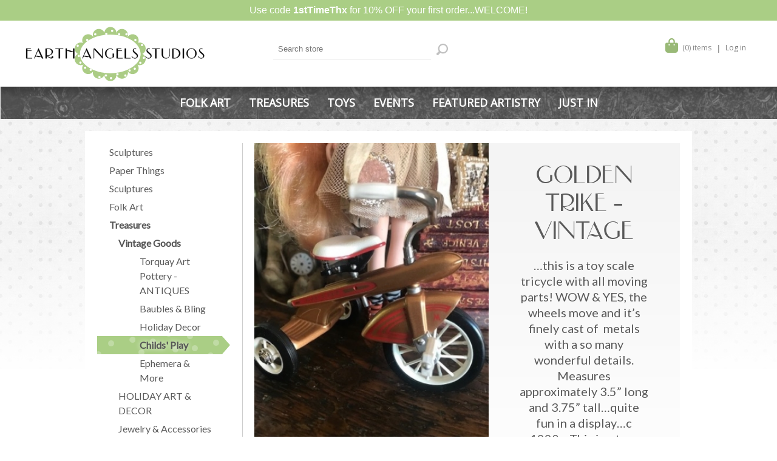

--- FILE ---
content_type: text/html; charset=utf-8
request_url: https://www.earthangelsstudios.com/golden-trike-vintage
body_size: 23216
content:



<!DOCTYPE html>
<html lang="en" dir="ltr" class="html-product-details-page">
<head>
    <title>Golden Trike &#x2013; Vintage | Earth Angels Studios</title>
    <meta http-equiv="Content-type" content="text/html;charset=UTF-8" />
    <meta name="description" content="&amp;hellip;this is a toy scale tricycle with all moving parts! WOW &amp;amp; YES, the wheels move and it&amp;rsquo;s finely cast of &amp;nbsp;metals with a so many wonderful details. Measures approximately 3.5&amp;rdquo; long and 3.75&amp;rdquo; tall&amp;hellip;quite fun in a display&amp;hellip;c 1990s. This is a toy-sized replica of a child&amp;rsquo;s trike from the 1940s&amp;hellip;fun retro style! And a wonderful prop in display for your favorite dolly or teds!" />
    <meta name="keywords" content="Folk Art, Accessories, Heirloom Playthings, Dolls, Teddy Bears, D&#xE9;cor, Handmade, Wonderland of Play" />
    <meta name="generator" content="nopCommerce" />
    <meta name="viewport" content="width=device-width, initial-scale=1.0, minimum-scale=1.0, maximum-scale=2.0" />
    <link href='https://fonts.googleapis.com/css?family=Open+Sans:400,300&subset=latin,cyrillic-ext&display=swap' rel='stylesheet' type='text/css' />

    <link rel="preconnect" href="https://fonts.googleapis.com" />
    <link rel="preconnect" href="https://fonts.gstatic.com" crossorigin />
    
    <meta property="og:type" content="product" />
<meta property="og:title" content="Golden Trike &#x2013; Vintage" />
<meta property="og:description" content="&amp;hellip;this is a toy scale tricycle with all moving parts! WOW @ YES, the wheels move and it@s finely cast of @metals with a so many wonderful details. Measures approximately 3.5@ long and 3.75@ tall&amp;hellip;quite fun in a display&amp;hellip;c 1990s. This is a toy-sized replica of a child@s trike from the 1940s&amp;hellip;fun retro style! And a wonderful prop in display for your favorite dolly or teds!" />
<meta property="og:image" content="https://www.earthangelsstudios.com/images/thumbs/000/0009485_480.jpeg" />
<meta property="og:image:url" content="https://www.earthangelsstudios.com/images/thumbs/000/0009485_480.jpeg" />
<meta property="og:url" content="https://www.earthangelsstudios.com/golden-trike-vintage" />
<meta property="og:site_name" content="Earth Angels Studios" />

    

    
    
    
    
    

    


    

    <link rel="stylesheet" type="text/css" href="/css/fwlljwtjboqv4mx0z3debg.styles.css?v=6VWu6x-zO0MbtSzB3Dh_4LNuGCs" /><link rel="stylesheet" type="text/css" href="/ea/css/lavella.css?v=QwdMNn_U1bjE8Z0OSXXcpnyEA94" />
<link rel="stylesheet" type="text/css" href="https://fonts.googleapis.com/css2?family=Lato&family=Arvo&&family=Roboto:ital,wght@0,300;0,400;0,500;0,700;1,400&display=swap" />

    
    
    
    
    <link rel="shortcut icon" href="/icons/icons_0/favicon.ico" />

    
    
    <!--Powered by nopCommerce - https://www.nopCommerce.com-->
    
    <script src="https://kit.fontawesome.com/62f4465588.js" crossorigin="anonymous" type="text/javascript"></script>
</head>
<body>
    <input name="__RequestVerificationToken" type="hidden" value="CfDJ8NIPZ7l7RA5Jrs8lu6YiulrMHXjDHK3xvD5e3cX-_oZ4b1rzuKofNuvT0VEvmjvP1eCKu0lU25bB6KtWctkdCPAwykabILXRbMyGR5WxyRAtD8hGG13OrLJFjHZTQxozqaqbeMCbMCPe5fCJcrdZ6Qo" />
    

<div class="ajax-loading-block-window" style="display: none">
</div>
<div id="dialog-notifications-success" title="Notification" style="display:none;">
</div>
<div id="dialog-notifications-error" title="Error" style="display:none;">
</div>
<div id="dialog-notifications-warning" title="Warning" style="display:none;">
</div>
<div id="bar-notification" class="bar-notification-container" data-close="Close">
</div>

<!--[if lte IE 8]>
    <div style="clear:both;height:59px;text-align:center;position:relative;">
        <a href="http://www.microsoft.com/windows/internet-explorer/default.aspx" target="_blank">
            <img src="/Themes/Lavella/Content/img/ie_warning.jpg" height="42" width="820" alt="You are using an outdated browser. For a faster, safer browsing experience, upgrade for free today." />
        </a>
    </div>
<![endif]-->

<div class="master-wrapper-page ">
    
    <div class="ea_notification">
            <div class="alertbar">Use code <b>1stTimeThx</b> for 10% OFF your first order...WELCOME!</div>
    </div>
    <div class="ea-master-container">

<div class="h-wrapper">
    <div class="header">
    	
        <div class="ea-header-wrapper">
            <div class="row">
                <div class="col-sm-4">
                    <a href="/" class="logo">
                        <img src="/ea/images/EALogo2023-2.svg" alt="Earth Angels Studio" />
                    </a>
                </div>
                <div class="col-sm-4">
                    <div class="ea-search-box">
                        <form method="get" id="small-search-box-form" action="/search">
        <input id="advs" name="advs" value="true" type="hidden" />
        <input id="cid" name="cid" value="0" type="hidden" />
        <input id="sid" name="sid" value="true" type="hidden" />
        <input id="isc" name="isc" value="true" type="hidden" />
        <input id="mid" name="mid" value="0" type="hidden" />
        <input type="text" class="search-box-text" id="small-searchterms" autocomplete="off" name="q" placeholder="Search store" aria-label="Search store" />
        <button type="submit" class="button-1 search-box-button">Search</button>
            
            
</form>
                    </div>
                </div>
                <div class="col-sm-4">
                    <div class="ea-header-links">
                        
<div class="header-links">
    <ul>
        
            <li id="topcartlink">
                <a href="/cart" class="ico-cart">
                    <i class="fa-solid fa-bag-shopping"></i>
                    <span class="cart-label">My Cart</span>
                    <span class="cart-qty">(0) items</span>
                </a>
                

<div id="flyout-cart" class="flyout-cart">
    <div class="mini-shopping-cart">
        <div class="count">
You have no items in your shopping cart.        </div>
    </div>
</div>

            </li>
            <li><a href="/login?returnUrl=%2Fgolden-trike-vintage" class="ico-login">Log in</a></li>

        
    </ul>
        
</div>

                    </div>
                </div>
            </div>
        </div>
    </div>
	
</div>
        <div class="overlayOffCanvas"></div>
        <div class="responsive-nav-wrapper-parent">
            <div class="responsive-nav-wrapper">
                <div class="menu-title">
                    <span>Menu</span>
                </div>
                <div class="search-wrap">
                    <span>Search</span>
                </div>
                <div class="shopping-cart-link">
                    <a href="/cart">My Cart</a>
                </div>
                <div class="filters-button">
                    <span>Filters</span>
                </div>
                <div class="personal-button" id="header-links-opener">
                    <span>Personal menu</span>
                </div>
            </div>
        </div>
        <div class="justAFixingDivBefore"></div>
        <div class="header-menu">
            <div class="close-menu">
                <span>Close</span>
            </div>


<ul class="top-menu">
    


<li>
        <a class="with-subcategories" href="/folk-art">Folk Art</a>
        <div class="plus-button"></div>
        <div class="sublist-wrap">
            <ul class="sublist">
                <li class="back-button">
                    <span>Back</span>
                </li>


<li>
        <a class="with-subcategories" href="/paintings-wall-art">Paintings &amp; Wall Art</a>
        <div class="plus-button"></div>
        <div class="sublist-wrap">
            <ul class="sublist">
                <li class="back-button">
                    <span>Back</span>
                </li>


<li>
            <a href="/m-for-monkey-6">M for Monkey</a>
</li>

<li>
            <a href="/nikki-monaghan-2">Nikki Monaghan</a>
</li>

<li>
            <a href="/amelia-jastrz%C4%99bska">Amelia Jastrz&#x119;bska</a>
</li>

<li>
            <a href="/angela-moulton">Angela Moulton</a>
</li>

<li>
            <a href="/calico-buttons">Calico &amp; Buttons</a>
</li>

<li>
            <a href="/deirdre-friebely-sale">Deirdre Friebely - SALE</a>
</li>

<li>
        <a class="with-subcategories" href="/diana-card-sale">Diana Card - SALE</a>
        <div class="plus-button"></div>
        <div class="sublist-wrap">
            <ul class="sublist">
                <li class="back-button">
                    <span>Back</span>
                </li>


<li>
            <a href="/original-paintings">Original Paintings</a>
</li>

<li>
            <a href="/prints">Prints</a>
</li>            </ul>
        </div>
</li>

<li>
            <a href="/jennifer-lanne-originals-clearance">Jennifer Lanne Originals- CLEARANCE</a>
</li>

<li>
            <a href="/julie-smith">Julie Smith</a>
</li>

<li>
            <a href="/kimberly-hodges">Kimberly Hodges</a>
</li>

<li>
            <a href="/krys-kirkpatrick-designs-clearance">Krys Kirkpatrick Designs - CLEARANCE</a>
</li>

<li>
            <a href="/leslie-mccabe-clearance">Leslie McCabe - CLEARANCE</a>
</li>

<li>
            <a href="/magda-trzaski-clearance">Magda Trzaski - CLEARANCE</a>
</li>

<li>
            <a href="/momentoes-clearance">Momentoes - CLEARANCE</a>
</li>

<li>
            <a href="/mud-cakes">Mud-Cakes</a>
</li>

<li>
            <a href="/nancy-wiley-2">Nancy Wiley </a>
</li>

<li>
            <a href="/rebecca-weller-paintings">Rebecca Weller Paintings</a>
</li>

<li>
            <a href="/strawser-folk-art-clearance">Strawser Folk Art - CLEARANCE</a>
</li>            </ul>
        </div>
</li>

<li>
        <a class="with-subcategories" href="/torquay-art-pottery-antiques">Torquay Art Pottery - ANTIQUES</a>
        <div class="plus-button"></div>
        <div class="sublist-wrap">
            <ul class="sublist">
                <li class="back-button">
                    <span>Back</span>
                </li>


<li>
            <a href="/antique-florals">Antique Florals</a>
</li>

<li>
            <a href="/cockerel-mottoware">Cockerel Mottoware</a>
</li>

<li>
            <a href="/cottage-mottoware">Cottage Mottoware</a>
</li>

<li>
            <a href="/faience-fruits">Faience &amp; Fruits</a>
</li>

<li>
            <a href="/kerswell-daisy-q1">Kerswell Daisy &amp; Q1</a>
</li>

<li>
            <a href="/persian">Persian</a>
</li>

<li>
            <a href="/scandy-mottoware">Scandy Mottoware</a>
</li>

<li>
            <a href="/scrolls-much-more">Scrolls &amp; Much More</a>
</li>

<li>
            <a href="/the-birds-the-blues">The Birds &amp; The Blues</a>
</li>

<li>
            <a href="/the-unusuals">The Unusuals</a>
</li>            </ul>
        </div>
</li>

<li>
        <a class="with-subcategories" href="/artful-things">Artful Things</a>
        <div class="plus-button"></div>
        <div class="sublist-wrap">
            <ul class="sublist">
                <li class="back-button">
                    <span>Back</span>
                </li>


<li>
            <a href="/emma-rachwalski">Emma Rachwalski</a>
</li>

<li>
            <a href="/land-of-enchantment">Land of Enchantment</a>
</li>

<li>
            <a href="/sophie-boutel">Sophie Boutel </a>
</li>            </ul>
        </div>
</li>

<li>
        <a class="with-subcategories" href="/dolls-sculptures">Dolls &amp; Sculptures</a>
        <div class="plus-button"></div>
        <div class="sublist-wrap">
            <ul class="sublist">
                <li class="back-button">
                    <span>Back</span>
                </li>


<li>
            <a href="/m-for-monkey-2">M for Monkey</a>
</li>

<li>
            <a href="/blue-mountain-blythes-2">Blue Mountain Blythes</a>
</li>

<li>
            <a href="/lounging-linda-4">Lounging Linda</a>
</li>

<li>
        <a class="with-subcategories" href="/nicole-marschollek-menzner-zwergnase-dolls">Nicole Marschollek-Menzner ZWERGNASE Dolls</a>
        <div class="plus-button"></div>
        <div class="sublist-wrap">
            <ul class="sublist">
                <li class="back-button">
                    <span>Back</span>
                </li>


<li>
            <a href="/junior-collection">Junior Collection</a>
</li>

<li>
            <a href="/kunstpuppen-art-dolls">Kunstpuppen - Art Dolls</a>
</li>

<li>
            <a href="/ooak-dolls-le-teds">OOaK Dolls &amp; LE Teds</a>
</li>            </ul>
        </div>
</li>

<li>
            <a href="/amy-cesca">Amy &amp; Cesca</a>
</li>

<li>
            <a href="/antonio-toronjo-morales">Antonio Toronjo Morales</a>
</li>

<li>
            <a href="/helen-griffithsthe-pumpkinbelle-2">Helen Griffiths...The Pumpkinbelle</a>
</li>

<li>
            <a href="/designed-by-emma">Designed by Emma</a>
</li>

<li>
            <a href="/cecilia-fioravanti">Cecilia Fioravanti</a>
</li>

<li>
            <a href="/debbee-thibaults-collection">Debbee Thibault&#x2019;s Collection</a>
</li>

<li>
            <a href="/diane-sammarco">Diane Sammarco</a>
</li>

<li>
            <a href="/emma-mierop">Emma Mierop</a>
</li>

<li>
            <a href="/ilaria-lego-giostrella">Ilaria Lego Giostrella</a>
</li>

<li>
            <a href="/julie-arkells-works">Julie Arkell&#x2019;s Works</a>
</li>

<li>
            <a href="/laia-corominas-andreu">Laia Corominas Andreu</a>
</li>

<li>
            <a href="/maree-massey">Dolls from the Vault</a>
</li>

<li>
            <a href="/nancy-wiley">Nancy Wiley</a>
</li>

<li>
            <a href="/nicol-sayre-folk-dolls">Nicol Sayre Folk Dolls</a>
</li>

<li>
            <a href="/sophie-boutel-2">Sophie Boutel </a>
</li>

<li>
            <a href="/tim-purk">Tim Purk</a>
</li>

<li>
        <a class="with-subcategories" href="/blythe-artistry">BLYTHE Artistry</a>
        <div class="plus-button"></div>
        <div class="sublist-wrap">
            <ul class="sublist">
                <li class="back-button">
                    <span>Back</span>
                </li>


<li>
            <a href="/custom-dolls">Custom Dolls</a>
</li>

<li>
            <a href="/petite-blythe">Petite Blythe</a>
</li>

<li>
            <a href="/clothes-accessories">Outfits &amp; Accessories</a>
</li>

<li>
            <a href="/dolly-treasures">Dolly Treasures</a>
</li>

<li>
            <a href="/toys-pets">Toys &amp; Pets</a>
</li>

<li>
            <a href="/blythe-kawaii-art">Blythe &amp; Kawaii Art</a>
</li>

<li>
            <a href="/emma-rachwalski-2">Emma Rachwalski</a>
</li>

<li>
        <a class="with-subcategories" href="/jody-battaglia">Jody Battaglia</a>
        <div class="plus-button"></div>
        <div class="sublist-wrap">
            <ul class="sublist">
                <li class="back-button">
                    <span>Back</span>
                </li>


<li>
            <a href="/wee-toys">Wee Toys</a>
</li>

<li>
            <a href="/dimples-dress-up">DIMPLES &amp; Dress-Up</a>
</li>            </ul>
        </div>
</li>

<li>
            <a href="/helen-griffithsthe-pumpkinbelle">Helen Griffiths...The Pumpkinbelle</a>
</li>            </ul>
        </div>
</li>            </ul>
        </div>
</li>

<li>
        <a class="with-subcategories" href="/soft-sculpture">Soft Sculpture</a>
        <div class="plus-button"></div>
        <div class="sublist-wrap">
            <ul class="sublist">
                <li class="back-button">
                    <span>Back</span>
                </li>


<li>
            <a href="/anna-tsymbal">Anna Tsymbal</a>
</li>

<li>
            <a href="/brigitte-gadient">Brigitte Gadient</a>
</li>

<li>
            <a href="/christie-jones-ray">Christie Jones Ray</a>
</li>

<li>
            <a href="/emma-mierop-2">Emma Mierop</a>
</li>

<li>
            <a href="/from-the-vault-toys">From the Vault Toys</a>
</li>

<li>
            <a href="/igrushki-textile-dolls">Igrushki Textile Dolls</a>
</li>

<li>
            <a href="/ilaria-lego-giostrella-2">Ilaria Lego Giostrella</a>
</li>

<li>
            <a href="/ingrid-schmid">Ingrid Schmid</a>
</li>

<li>
            <a href="/jennifer-murphy">Jennifer Murphy</a>
</li>

<li>
        <a class="with-subcategories" href="/jody-battaglia-2">Jody Battaglia</a>
        <div class="plus-button"></div>
        <div class="sublist-wrap">
            <ul class="sublist">
                <li class="back-button">
                    <span>Back</span>
                </li>


<li>
            <a href="/funtown-residents">FunTown Residents</a>
</li>

<li>
            <a href="/wee-toys-2">Wee Toys</a>
</li>

<li>
            <a href="/dimples-dress-up-2">DIMPLES &amp; Dress-Up</a>
</li>            </ul>
        </div>
</li>

<li>
            <a href="/lettys-bears">Letty&#x2019;s Bears</a>
</li>

<li>
        <a class="with-subcategories" href="/nicole-marschollek-menzner-zwergnase-dolls-2">Nicole Marschollek-Menzner ZWERGNASE DOLLS</a>
        <div class="plus-button"></div>
        <div class="sublist-wrap">
            <ul class="sublist">
                <li class="back-button">
                    <span>Back</span>
                </li>


<li>
            <a href="/ooak-dolls-le-teds-2">OOaK Dolls &amp; LE Teds</a>
</li>

<li>
            <a href="/junior-collection-2">Junior Collection</a>
</li>

<li>
            <a href="/kunstpuppen-art-dolls-2">Kunstpuppen - Art Dolls</a>
</li>            </ul>
        </div>
</li>

<li>
            <a href="/olesya-kalinuskina">Olesya Kalinuskina</a>
</li>

<li>
            <a href="/pat-murphy">Pat Murphy</a>
</li>            </ul>
        </div>
</li>            </ul>
        </div>
</li>

<li>
        <a class="with-subcategories" href="/treasures">Treasures</a>
        <div class="plus-button"></div>
        <div class="sublist-wrap">
            <ul class="sublist">
                <li class="back-button">
                    <span>Back</span>
                </li>


<li>
        <a class="with-subcategories" href="/vintage-goods">Vintage Goods</a>
        <div class="plus-button"></div>
        <div class="sublist-wrap">
            <ul class="sublist">
                <li class="back-button">
                    <span>Back</span>
                </li>


<li>
        <a class="with-subcategories" href="/torquay-art-pottery-antiques-3">Torquay Art Pottery - ANTIQUES</a>
        <div class="plus-button"></div>
        <div class="sublist-wrap">
            <ul class="sublist">
                <li class="back-button">
                    <span>Back</span>
                </li>


<li>
            <a href="/antique-florals-3">Antique Florals</a>
</li>

<li>
            <a href="/cockerel-mottware-2">Cockerel Mottware</a>
</li>

<li>
            <a href="/cottage-mottware">Cottage Mottware</a>
</li>

<li>
            <a href="/faience-fruits-3">Faience &amp; Fruits</a>
</li>

<li>
            <a href="/kerswell-daisy-q1-3">Kerswell Daisy &amp; Q1</a>
</li>

<li>
            <a href="/persian-3">Persian</a>
</li>

<li>
            <a href="/scandy-mottoware-3">Scandy Mottoware</a>
</li>

<li>
            <a href="/scrolls-much-more-3">Scrolls &amp; Much More</a>
</li>

<li>
            <a href="/the-birds-the-blues-3">The Birds &amp; The Blues</a>
</li>

<li>
            <a href="/the-unusuals-3">The Unusuals </a>
</li>            </ul>
        </div>
</li>

<li>
        <a class="with-subcategories" href="/baubles-bling">Baubles &amp; Bling</a>
        <div class="plus-button"></div>
        <div class="sublist-wrap">
            <ul class="sublist">
                <li class="back-button">
                    <span>Back</span>
                </li>


<li>
            <a href="/bracelets-cuffs-2">Bracelets &amp; Cuffs</a>
</li>

<li>
            <a href="/brooches-pins">Brooches &amp; Pins</a>
</li>

<li>
            <a href="/earrings-2">Earrings</a>
</li>

<li>
            <a href="/necklaces-sets">Necklaces &amp; Sets</a>
</li>            </ul>
        </div>
</li>

<li>
        <a class="with-subcategories" href="/holiday-decor">Holiday Decor</a>
        <div class="plus-button"></div>
        <div class="sublist-wrap">
            <ul class="sublist">
                <li class="back-button">
                    <span>Back</span>
                </li>


<li>
            <a href="/valentines">Valentines</a>
</li>

<li>
            <a href="/st-patrickss-day">St. Patrick&#x27;s Day</a>
</li>

<li>
            <a href="/spring-easter">Spring &amp; Easter</a>
</li>

<li>
            <a href="/summer-fun">Summer Fun</a>
</li>

<li>
            <a href="/harvest-halloween">Harvest &amp; Halloween</a>
</li>

<li>
            <a href="/christmas-time">Christmas Time!</a>
</li>            </ul>
        </div>
</li>

<li>
            <a href="/childs-play">Childs&#x27; Play</a>
</li>

<li>
            <a href="/ephemera-more">Ephemera &amp; More</a>
</li>            </ul>
        </div>
</li>

<li>
        <a class="with-subcategories" href="/holiday-art-decor">HOLIDAY ART &amp; DECOR</a>
        <div class="plus-button"></div>
        <div class="sublist-wrap">
            <ul class="sublist">
                <li class="back-button">
                    <span>Back</span>
                </li>


<li>
            <a href="/valentines-2">Valentines</a>
</li>

<li>
            <a href="/st-patrickss-day-2">St. Patrick&#x27;s Day</a>
</li>

<li>
            <a href="/spring-easter-2">Spring &amp; Easter</a>
</li>

<li>
            <a href="/summer-fun-2">Summer Fun</a>
</li>

<li>
            <a href="/harvest-halloween-2">Harvest &amp; Halloween</a>
</li>

<li>
            <a href="/christmas-time-2">Christmas Time!</a>
</li>            </ul>
        </div>
</li>

<li>
        <a class="with-subcategories" href="/jewelry-accessories">Jewelry &amp; Accessories</a>
        <div class="plus-button"></div>
        <div class="sublist-wrap">
            <ul class="sublist">
                <li class="back-button">
                    <span>Back</span>
                </li>


<li>
        <a class="with-subcategories" href="/bracelets-cuffs">Bracelets &amp; Cuffs</a>
        <div class="plus-button"></div>
        <div class="sublist-wrap">
            <ul class="sublist">
                <li class="back-button">
                    <span>Back</span>
                </li>


<li>
            <a href="/from-the-vault">From the Vault</a>
</li>

<li>
            <a href="/kbd-studios">KBD Studios</a>
</li>

<li>
            <a href="/letty-worleys-frostings">Letty Worley&#x27;s Frostings</a>
</li>

<li>
            <a href="/lynsey-walters-designs">Lynsey Walters&#x2019; Designs</a>
</li>

<li>
            <a href="/vintage-bracelets-cuffs">Vintage Bracelets &amp; Cuffs</a>
</li>            </ul>
        </div>
</li>

<li>
        <a class="with-subcategories" href="/everything-else">Everything Else</a>
        <div class="plus-button"></div>
        <div class="sublist-wrap">
            <ul class="sublist">
                <li class="back-button">
                    <span>Back</span>
                </li>


<li>
            <a href="/brooches-everything-else">Brooches &amp; Everything Else</a>
</li>

<li>
            <a href="/julie-arkell-2">Julie Arkell</a>
</li>

<li>
            <a href="/letty-worley">Letty Worley</a>
</li>

<li>
            <a href="/lynsey-walters-designs-2">Lynsey Walters&#x2019; Designs</a>
</li>            </ul>
        </div>
</li>

<li>
        <a class="with-subcategories" href="/earrings">Earrings</a>
        <div class="plus-button"></div>
        <div class="sublist-wrap">
            <ul class="sublist">
                <li class="back-button">
                    <span>Back</span>
                </li>


<li>
            <a href="/elements">Elements</a>
</li>

<li>
            <a href="/from-the-vault-2">From the Vault</a>
</li>

<li>
            <a href="/lynsey-walters">Lynsey Walters</a>
</li>

<li>
            <a href="/vintage-earrings">Vintage Earrings</a>
</li>            </ul>
        </div>
</li>

<li>
        <a class="with-subcategories" href="/necklaces">Necklaces</a>
        <div class="plus-button"></div>
        <div class="sublist-wrap">
            <ul class="sublist">
                <li class="back-button">
                    <span>Back</span>
                </li>


<li>
            <a href="/dara-dimagno">Dara DiMagno </a>
</li>

<li>
            <a href="/elements-2">Elements</a>
</li>

<li>
            <a href="/from-the-vault-3">From the Vault</a>
</li>

<li>
            <a href="/hotcakes-from-the-vault">Hotcakes -From the Vault</a>
</li>

<li>
            <a href="/lynsey-walters-designs-3">Lynsey Walters&#x2019; Designs</a>
</li>

<li>
            <a href="/necessary-excess-clearance">Necessary Excess - CLEARANCE</a>
</li>

<li>
            <a href="/vintage-necklaces">Vintage Necklaces</a>
</li>            </ul>
        </div>
</li>

<li>
        <a class="with-subcategories" href="/rings">Rings</a>
        <div class="plus-button"></div>
        <div class="sublist-wrap">
            <ul class="sublist">
                <li class="back-button">
                    <span>Back</span>
                </li>


<li>
            <a href="/lynsey-walters-2">Lynsey Walters</a>
</li>

<li>
            <a href="/vintage-from-the-vault">Vintage &amp; From the Vault</a>
</li>            </ul>
        </div>
</li>            </ul>
        </div>
</li>

<li>
        <a class="with-subcategories" href="/home-d%C3%A9cor">Home D&#xE9;cor</a>
        <div class="plus-button"></div>
        <div class="sublist-wrap">
            <ul class="sublist">
                <li class="back-button">
                    <span>Back</span>
                </li>


<li>
        <a class="with-subcategories" href="/art-for-walls">Art For Walls</a>
        <div class="plus-button"></div>
        <div class="sublist-wrap">
            <ul class="sublist">
                <li class="back-button">
                    <span>Back</span>
                </li>


<li>
            <a href="/nikki-monaghan-3">Nikki Monaghan</a>
</li>

<li>
            <a href="/amelia-jastrz%C4%99bska-3">Amelia Jastrz&#x119;bska</a>
</li>

<li>
            <a href="/angela-moulton-3">Angela Moulton</a>
</li>

<li>
            <a href="/barbara-strawser-clearance">Barbara Strawser - CLEARANCE</a>
</li>

<li>
            <a href="/calico-buttons-2">Calico &amp; Buttons</a>
</li>

<li>
        <a class="with-subcategories" href="/diana-card-sale-3">Diana Card - SALE</a>
        <div class="plus-button"></div>
        <div class="sublist-wrap">
            <ul class="sublist">
                <li class="back-button">
                    <span>Back</span>
                </li>


<li>
            <a href="/original-paintings-3">Original Paintings</a>
</li>

<li>
            <a href="/prints-3">Prints</a>
</li>            </ul>
        </div>
</li>

<li>
            <a href="/jennifer-lanne-originals-clearance-2">Jennifer Lanne Originals - CLEARANCE</a>
</li>

<li>
            <a href="/julie-smith-3">Julie Smith</a>
</li>

<li>
            <a href="/kimberly-hodges-3">Kimberly Hodges</a>
</li>

<li>
            <a href="/krys-kirkpatrick-designs-clearance-2">Krys Kirkpatrick Designs - CLEARANCE</a>
</li>

<li>
            <a href="/magda-trzaski-clearance-2">Magda Trzaski - CLEARANCE</a>
</li>

<li>
            <a href="/momentoes-clearance-3">Momentoes - CLEARANCE</a>
</li>

<li>
            <a href="/mud-cakes-3">Mud-Cakes</a>
</li>

<li>
            <a href="/nancy-wiley-5">Nancy Wiley </a>
</li>

<li>
            <a href="/olive-abbott-sale">Olive Abbott - SALE</a>
</li>

<li>
            <a href="/rebecca-weller-paintings-3">Rebecca Weller Paintings</a>
</li>

<li>
            <a href="/small-stories-studio">small stories studio</a>
</li>            </ul>
        </div>
</li>

<li>
        <a class="with-subcategories" href="/pottery">Pottery</a>
        <div class="plus-button"></div>
        <div class="sublist-wrap">
            <ul class="sublist">
                <li class="back-button">
                    <span>Back</span>
                </li>


<li>
            <a href="/julie-whitmore">Julie Whitmore</a>
</li>

<li>
        <a class="with-subcategories" href="/torquay-art-pottery-antiques-2">Torquay Art Pottery - ANTIQUES</a>
        <div class="plus-button"></div>
        <div class="sublist-wrap">
            <ul class="sublist">
                <li class="back-button">
                    <span>Back</span>
                </li>


<li>
            <a href="/antique-florals-2">Antique Florals</a>
</li>

<li>
            <a href="/cockerel-mottware">Cockerel Mottware</a>
</li>

<li>
            <a href="/cottage-mottoware-2">Cottage Mottoware</a>
</li>

<li>
            <a href="/faience-fruits-2">Faience &amp; Fruits</a>
</li>

<li>
            <a href="/kerswell-daisy-q1-2">Kerswell Daisy &amp; Q1</a>
</li>

<li>
            <a href="/persian-2">Persian</a>
</li>

<li>
            <a href="/scandy-mottoware-2">Scandy Mottoware</a>
</li>

<li>
            <a href="/scrolls-much-more-2">Scrolls &amp; Much More </a>
</li>

<li>
            <a href="/the-birds-the-blues-2">The Birds &amp; The Blues</a>
</li>

<li>
            <a href="/the-unusuals-2">The Unusuals</a>
</li>            </ul>
        </div>
</li>

<li>
            <a href="/earth-girl-clearance">Earth Girl - CLEARANCE</a>
</li>

<li>
            <a href="/thistle-hill">Thistle Hill</a>
</li>            </ul>
        </div>
</li>

<li>
        <a class="with-subcategories" href="/artful-decorations">Artful Decorations</a>
        <div class="plus-button"></div>
        <div class="sublist-wrap">
            <ul class="sublist">
                <li class="back-button">
                    <span>Back</span>
                </li>


<li>
            <a href="/emma-mierop-4">Emma Mierop</a>
</li>

<li>
            <a href="/emma-rachwalski-5">Emma Rachwalski</a>
</li>

<li>
            <a href="/leslie-mccabe-clearance-2">Leslie McCabe - CLEARANCE</a>
</li>

<li>
            <a href="/sophie-boutel-4">Sophie Boutel</a>
</li>            </ul>
        </div>
</li>

<li>
        <a class="with-subcategories" href="/for-the-young-at-heart">For the Young at Heart</a>
        <div class="plus-button"></div>
        <div class="sublist-wrap">
            <ul class="sublist">
                <li class="back-button">
                    <span>Back</span>
                </li>


<li>
            <a href="/blue-mountain-blythes-3">Blue Mountain Blythes</a>
</li>

<li>
        <a class="with-subcategories" href="/nicole-marschollek-menzner-zwergnase-dolls-3">Nicole Marschollek-Menzner ZWERGNASE DOLLS</a>
        <div class="plus-button"></div>
        <div class="sublist-wrap">
            <ul class="sublist">
                <li class="back-button">
                    <span>Back</span>
                </li>


<li>
            <a href="/junior-collection-4">Junior Collection</a>
</li>

<li>
            <a href="/kunstpuppen-art-dolls-4">Kunstpuppen - Art Dolls</a>
</li>

<li>
            <a href="/ooak-dolls-le-teds-4">OOaK Dolls &amp; LE Teds</a>
</li>            </ul>
        </div>
</li>

<li>
            <a href="/designed-by-emma-4">Designed by Emma</a>
</li>

<li>
            <a href="/amy-cesca-4">Amy &amp; Cesca</a>
</li>

<li>
        <a class="with-subcategories" href="/jody-battaglia-4">Jody Battaglia</a>
        <div class="plus-button"></div>
        <div class="sublist-wrap">
            <ul class="sublist">
                <li class="back-button">
                    <span>Back</span>
                </li>


<li>
            <a href="/dimples-dress-up-6">DIMPLES &amp; Dress-Up</a>
</li>

<li>
            <a href="/funtown-residents-3">FunTown Residents</a>
</li>

<li>
            <a href="/wee-toys-6">Wee Toys</a>
</li>            </ul>
        </div>
</li>

<li>
            <a href="/anna-tsymbal-3">Anna Tsymbal</a>
</li>

<li>
            <a href="/antonio-toronjo-morales-4">Antonio Toronjo Morales</a>
</li>

<li>
            <a href="/debbee-thibaults-collection-3">Debbee Thibault&#x2019;s Collection</a>
</li>

<li>
        <a class="with-subcategories" href="/blythe-artistry-2">BLYTHE Artistry</a>
        <div class="plus-button"></div>
        <div class="sublist-wrap">
            <ul class="sublist">
                <li class="back-button">
                    <span>Back</span>
                </li>


<li>
            <a href="/blythe-kawaii-art-4">Blythe &amp; Kawaii Art</a>
</li>

<li>
            <a href="/clothes-accessories-4">Outfits &amp; Accessories</a>
</li>

<li>
            <a href="/custom-dolls-4">Custom Dolls</a>
</li>

<li>
            <a href="/dolly-treasures-4">Dolly Treasures</a>
</li>

<li>
            <a href="/emma-rachwalski-6">Emma Rachwalski</a>
</li>

<li>
            <a href="/jody-battaglia-5">Jody Battaglia</a>
</li>

<li>
            <a href="/petite-blythe-4">Petite Blythe</a>
</li>

<li>
            <a href="/toys-pets-4">Toys &amp; Pets</a>
</li>

<li>
            <a href="/helen-griffithsthe-pumpkinbelle-5">Helen Griffiths...The Pumpkinbelle</a>
</li>            </ul>
        </div>
</li>

<li>
            <a href="/brigitte-gadient-3">Brigitte Gadient</a>
</li>

<li>
            <a href="/cecilia-fioravanti-4">Cecilia Fioravanti</a>
</li>

<li>
            <a href="/christie-jones-ray-3">Christie Jones Ray</a>
</li>

<li>
            <a href="/debrina-pratt-2">Debrina Pratt</a>
</li>

<li>
            <a href="/diane-sammarco-4">Diane Sammarco</a>
</li>

<li>
            <a href="/from-the-vault-teddies">From the Vault Teddies</a>
</li>

<li>
            <a href="/ilaria-lego-giostrella-5">Ilaria Lego Giostrella</a>
</li>

<li>
            <a href="/ingrid-schmid-3">Ingrid Schmid</a>
</li>

<li>
        <a class="with-subcategories" href="/jennifer-murphy-3">Jennifer Murphy</a>
        <div class="plus-button"></div>
        <div class="sublist-wrap">
            <ul class="sublist">
                <li class="back-button">
                    <span>Back</span>
                </li>


<li>
            <a href="/originals">Originals </a>
</li>

<li>
            <a href="/polka-dot-club">Polka Dot Club</a>
</li>            </ul>
        </div>
</li>

<li>
        <a class="with-subcategories" href="/julie-arkell">Julie Arkell</a>
        <div class="plus-button"></div>
        <div class="sublist-wrap">
            <ul class="sublist">
                <li class="back-button">
                    <span>Back</span>
                </li>


<li>
            <a href="/books">Books</a>
</li>

<li>
            <a href="/figurals">Figurals</a>
</li>            </ul>
        </div>
</li>

<li>
            <a href="/lettys-bears-3">Letty&#x2019;s Bears</a>
</li>

<li>
            <a href="/maree-massey-clearance-2">Dolls from the Vault</a>
</li>

<li>
            <a href="/nancy-wiley-6">Nancy Wiley</a>
</li>

<li>
            <a href="/olesya-kalinuskina-3">Olesya Kalinuskina</a>
</li>

<li>
            <a href="/igrushki-textile-dolls-3">Igrushki Textile Dolls</a>
</li>

<li>
            <a href="/pat-murphy-3">Pat Murphy</a>
</li>

<li>
            <a href="/sophie-boutel-5">Sophie Boutel</a>
</li>

<li>
            <a href="/tim-purk-2">Tim Purk</a>
</li>

<li>
            <a href="/helen-griffithsthe-pumpkinbelle-6">Helen Griffiths...The Pumpkinbelle</a>
</li>            </ul>
        </div>
</li>            </ul>
        </div>
</li>

<li>
        <a class="with-subcategories" href="/books-magazines">Books &amp; Magazines</a>
        <div class="plus-button"></div>
        <div class="sublist-wrap">
            <ul class="sublist">
                <li class="back-button">
                    <span>Back</span>
                </li>


<li>
            <a href="/folk-magazine">FOLK Magazine</a>
</li>

<li>
            <a href="/jody-battaglia-6">Jody Battaglia</a>
</li>

<li>
            <a href="/julie-arkell-3">Julie Arkell</a>
</li>

<li>
            <a href="/nancy-wiley-7">Nancy Wiley</a>
</li>

<li>
            <a href="/eileen-lam">Eileen Lam</a>
</li>

<li>
            <a href="/christie-jones-ray-4">Christie Jones Ray</a>
</li>

<li>
            <a href="/heidi-corley-barto">Heidi Corley Barto</a>
</li>            </ul>
        </div>
</li>            </ul>
        </div>
</li>

<li>
        <a class="with-subcategories" href="/toys">Toys</a>
        <div class="plus-button"></div>
        <div class="sublist-wrap">
            <ul class="sublist">
                <li class="back-button">
                    <span>Back</span>
                </li>


<li>
        <a class="with-subcategories" href="/dolls">Dolls</a>
        <div class="plus-button"></div>
        <div class="sublist-wrap">
            <ul class="sublist">
                <li class="back-button">
                    <span>Back</span>
                </li>


<li>
            <a href="/hanon-3">HANON</a>
</li>

<li>
            <a href="/debbee-thibaults-collection-2">Debbee Thibault&#x2019;s Collection</a>
</li>

<li>
        <a class="with-subcategories" href="/zwergnase-dolls-bears">Zwergnase Dolls &amp; Bears</a>
        <div class="plus-button"></div>
        <div class="sublist-wrap">
            <ul class="sublist">
                <li class="back-button">
                    <span>Back</span>
                </li>


<li>
            <a href="/junior-collection-3">Junior Collection</a>
</li>

<li>
            <a href="/ooak-dolls-le-teds-3">OOaK Dolls &amp; LE Teds</a>
</li>

<li>
            <a href="/kunstpuppen-art-dolls-3">Kunstpuppen - Art Dolls</a>
</li>            </ul>
        </div>
</li>

<li>
            <a href="/tim-purk-play-display">Tim Purk - Play &amp; Display</a>
</li>

<li>
        <a class="with-subcategories" href="/julie-arkells-works-2">Julie Arkell&#x2019;s Works</a>
        <div class="plus-button"></div>
        <div class="sublist-wrap">
            <ul class="sublist">
                <li class="back-button">
                    <span>Back</span>
                </li>


<li>
            <a href="/jewelry">Jewelry</a>
</li>            </ul>
        </div>
</li>

<li>
            <a href="/nicol-sayre-folk-dolls-2">Nicol Sayre Folk Dolls</a>
</li>

<li>
            <a href="/maree-massey-clearance">Dolls from the Vault</a>
</li>            </ul>
        </div>
</li>

<li>
        <a class="with-subcategories" href="/blythe-2">Blythe</a>
        <div class="plus-button"></div>
        <div class="sublist-wrap">
            <ul class="sublist">
                <li class="back-button">
                    <span>Back</span>
                </li>


<li>
            <a href="/m-for-monkey-5">M for Monkey</a>
</li>

<li>
            <a href="/blue-mountain-blythes-4">Blue Mountain Blythes</a>
</li>

<li>
            <a href="/lounging-linda-2">Lounging Linda</a>
</li>

<li>
            <a href="/hanon-2">HANON</a>
</li>

<li>
            <a href="/clothes-accessories-3">Outfits &amp; Accessories</a>
</li>

<li>
            <a href="/splattergirluk">SplattergirlUK</a>
</li>

<li>
            <a href="/drexler">Drexler</a>
</li>

<li>
            <a href="/custom-dolls-3">Custom Dolls</a>
</li>

<li>
            <a href="/dolly-treasures-3">Dolly Treasures</a>
</li>

<li>
            <a href="/amy-cesca-3">Amy &amp; Cesca</a>
</li>

<li>
            <a href="/cecilia-fioravanti-3">Cecilia Fioravanti</a>
</li>

<li>
            <a href="/helen-griffithsthe-pumpkinbelle-4">Helen Griffiths...The Pumpkinbelle</a>
</li>

<li>
        <a class="with-subcategories" href="/ilaria-lego-giostrella-4">Ilaria Lego Giostrella</a>
        <div class="plus-button"></div>
        <div class="sublist-wrap">
            <ul class="sublist">
                <li class="back-button">
                    <span>Back</span>
                </li>


<li>
            <a href="/custom-blythes-accessories-2">Custom Blythes &amp; Accessories</a>
</li>

<li>
            <a href="/custom-teddies-2">Custom Teddies</a>
</li>            </ul>
        </div>
</li>

<li>
            <a href="/laia-corominas-andreu-3">Laia Corominas Andreu</a>
</li>

<li>
            <a href="/toys-pets-3">Toys &amp; Pets</a>
</li>

<li>
        <a class="with-subcategories" href="/jody-wee-toys-2">Jody Wee Toys</a>
        <div class="plus-button"></div>
        <div class="sublist-wrap">
            <ul class="sublist">
                <li class="back-button">
                    <span>Back</span>
                </li>


<li>
            <a href="/dimples-dress-up-4">DIMPLES &amp; Dress-Up</a>
</li>

<li>
            <a href="/wee-toys-4">Wee Toys</a>
</li>            </ul>
        </div>
</li>

<li>
            <a href="/petite-blythe-3">Petite Blythe</a>
</li>

<li>
            <a href="/blythe-kawaii-art-3">Blythe &amp; Kawaii Art</a>
</li>

<li>
            <a href="/emma-rachwalski-4">Emma Rachwalski</a>
</li>

<li>
            <a href="/designed-by-emma-3">Designed by Emma</a>
</li>

<li>
            <a href="/diane-sammarco-3">Diane Sammarco</a>
</li>

<li>
            <a href="/antonio-toronjo-morales-3">Antonio Toronjo Morales</a>
</li>            </ul>
        </div>
</li>

<li>
        <a class="with-subcategories" href="/ted-and-pals">Ted and Pals</a>
        <div class="plus-button"></div>
        <div class="sublist-wrap">
            <ul class="sublist">
                <li class="back-button">
                    <span>Back</span>
                </li>


<li>
        <a class="with-subcategories" href="/jody-battaglia-3">Jody Battaglia</a>
        <div class="plus-button"></div>
        <div class="sublist-wrap">
            <ul class="sublist">
                <li class="back-button">
                    <span>Back</span>
                </li>


<li>
            <a href="/funtown-residents-2">FunTown Residents</a>
</li>

<li>
            <a href="/wee-toys-5">Wee Toys</a>
</li>

<li>
            <a href="/dimples-dress-up-5">DIMPLES &amp; Dress-Up</a>
</li>            </ul>
        </div>
</li>

<li>
            <a href="/lettys-bears-2">Letty&#x2019;s Bears</a>
</li>

<li>
            <a href="/christie-jones-ray-2">Christie Jones Ray</a>
</li>

<li>
            <a href="/ingrid-schmid-2">Ingrid Schmid</a>
</li>

<li>
            <a href="/pat-murphy-2">Pat Murphy</a>
</li>

<li>
            <a href="/jennifer-murphy-2">Jennifer Murphy</a>
</li>

<li>
            <a href="/olesya-kalinuskina-2">Olesya Kalinuskina</a>
</li>

<li>
            <a href="/igrushki-textile-dolls-2">Igrushki Textile Dolls</a>
</li>

<li>
            <a href="/anna-tsymbal-2">Anna Tsymbal</a>
</li>

<li>
            <a href="/brigitte-gadient-2">Brigitte Gadient</a>
</li>            </ul>
        </div>
</li>

<li>
        <a class="with-subcategories" href="/more">More</a>
        <div class="plus-button"></div>
        <div class="sublist-wrap">
            <ul class="sublist">
                <li class="back-button">
                    <span>Back</span>
                </li>


<li>
            <a href="/debrina-pratt">Debrina Pratt</a>
</li>

<li>
            <a href="/emma-mierop-3">Emma Mierop</a>
</li>

<li>
            <a href="/from-the-vault-toys-2">From the Vault Toys</a>
</li>

<li>
            <a href="/sophie-boutel-3">Sophie Boutel</a>
</li>

<li>
            <a href="/krys-kirkpatrick">Krys Kirkpatrick</a>
</li>            </ul>
        </div>
</li>            </ul>
        </div>
</li>

<li>
            <a href="/events">Events</a>
</li>

<li>
        <a class="with-subcategories" href="/featured-artistry">Featured Artistry</a>
        <div class="plus-button"></div>
        <div class="sublist-wrap">
            <ul class="sublist">
                <li class="back-button">
                    <span>Back</span>
                </li>


<li>
        <a class="with-subcategories" href="/jody-battaglia-funtown-toys-friends">Jody Battaglia... FUNTOWN TOYS &amp; FRIENDS</a>
        <div class="plus-button"></div>
        <div class="sublist-wrap">
            <ul class="sublist">
                <li class="back-button">
                    <span>Back</span>
                </li>


<li>
            <a href="/wee-toys-7">Wee Toys</a>
</li>

<li>
            <a href="/dimples-dress-up-7">DIMPLES &amp; Dress-Up</a>
</li>

<li>
            <a href="/funtown-friends">FunTown Friends</a>
</li>            </ul>
        </div>
</li>

<li>
        <a class="with-subcategories" href="/nicole-marschollek-menzner-zwergnase-dolls-4">Nicole Marschollek-Menzner ZWERGNASE DOLLS</a>
        <div class="plus-button"></div>
        <div class="sublist-wrap">
            <ul class="sublist">
                <li class="back-button">
                    <span>Back</span>
                </li>


<li>
            <a href="/kunstpuppen-art-dolls-5">Kunstpuppen - Art Dolls IF A DOLL isn&#x27;t marked &quot;IN STOCK&quot; or &quot;ARRIVING SOON&quot; tariffs &amp; shipping may be added to special orders, contact us for info)</a>
</li>

<li>
            <a href="/junior-collection-6">Junior Collection</a>
</li>

<li>
            <a href="/ooak-dolls-le-teds-6">OOaK Dolls &amp; LE Teds</a>
</li>            </ul>
        </div>
</li>

<li>
            <a href="/blue-mountain-blythes">Blue Mountain Blythes</a>
</li>

<li>
            <a href="/lounging-linda">Lounging Linda</a>
</li>

<li>
            <a href="/hanon">HANON</a>
</li>

<li>
            <a href="/laurie-meseroll-featured">Laurie Meseroll - FEATURED</a>
</li>

<li>
        <a class="with-subcategories" href="/blythecustom-dolls-more">BLYTHE...CUSTOM DOLLS &amp; MORE</a>
        <div class="plus-button"></div>
        <div class="sublist-wrap">
            <ul class="sublist">
                <li class="back-button">
                    <span>Back</span>
                </li>


<li>
            <a href="/custom-dolls-5">Custom Dolls</a>
</li>

<li>
            <a href="/m-for-monkey-4">M for Monkey</a>
</li>

<li>
            <a href="/blue-mountain-blythes-5"> Blue Mountain Blythes</a>
</li>

<li>
            <a href="/lounging-linda-3">Lounging Linda</a>
</li>

<li>
            <a href="/hanon-5">HANON</a>
</li>

<li>
            <a href="/clothes-accessories-5">Outfits &amp; Accessories</a>
</li>

<li>
            <a href="/ayin-gurling-splattergirl-2-2">SplatterGirl UK</a>
</li>

<li>
            <a href="/drexler-2">Drexler</a>
</li>

<li>
            <a href="/dolly-treasures-5">Dolly Treasures</a>
</li>

<li>
            <a href="/amy-cescaalices-tears">Amy &amp; Cesca...Alice&#x27;s Tears</a>
</li>

<li>
            <a href="/helen-griffithsthe-pumpkinbelle-8">Helen Griffiths...The Pumpkinbelle</a>
</li>

<li>
            <a href="/ilaria-lego-giostrella-6">Ilaria Lego Giostrella</a>
</li>

<li>
            <a href="/cecilia-fioravanti-5">Cecilia Fioravanti</a>
</li>

<li>
            <a href="/laia-corominas-andreuwinterfog-2">Laia Corominas Andreu...WINTERFOG</a>
</li>

<li>
            <a href="/antonio-toronjo-morales-5">Antonio Toronjo Morales</a>
</li>

<li>
            <a href="/toys-pets-5">Toys &amp; Pets</a>
</li>

<li>
            <a href="/diane-sammarco-5">Diane Sammarco</a>
</li>

<li>
        <a class="with-subcategories" href="/jody-battaglia-7">Jody Battaglia</a>
        <div class="plus-button"></div>
        <div class="sublist-wrap">
            <ul class="sublist">
                <li class="back-button">
                    <span>Back</span>
                </li>


<li>
            <a href="/dimples-dress-up-8">DIMPLES &amp; Dress-Up</a>
</li>

<li>
            <a href="/wee-toys-8">Wee Toys</a>
</li>            </ul>
        </div>
</li>

<li>
            <a href="/petite-blythe-5">Petite Blythe</a>
</li>

<li>
            <a href="/blythe-kawaii-art-5">Blythe &amp; Kawaii Art</a>
</li>

<li>
            <a href="/emma-rachwalski-7">Emma Rachwalski</a>
</li>            </ul>
        </div>
</li>

<li>
            <a href="/nikki-monaghan">Nikki Monaghan</a>
</li>

<li>
            <a href="/drexler-3">Drexler</a>
</li>

<li>
            <a href="/debbee-thibault">Debbee Thibault</a>
</li>

<li>
            <a href="/julie-whitmore-faience-pottery">Julie Whitmore - Faience Pottery</a>
</li>

<li>
            <a href="/angela-moulton-original-abstract-paintings">Angela Moulton... ORIGINAL ABSTRACT PAINTINGS</a>
</li>

<li>
            <a href="/m-for-monkey">M for Monkey</a>
</li>

<li>
            <a href="/nicol-sayre-nicol-sayre-folk-dolls">Nicol Sayre... NICOL SAYRE FOLK DOLLS</a>
</li>

<li>
            <a href="/ilaria-lego-giostrella-lego-blythes-teddies">Ilaria LEGO Giostrella... LEGO BLYTHES &amp; TEDDIES </a>
</li>

<li>
            <a href="/cecilia-fioravanti-custom-blythe-dolls">Cecilia Fioravanti... CUSTOM BLYTHE DOLLS</a>
</li>

<li>
            <a href="/eileen-lam-dolly-treasures-books">Eileen Lam... DOLLY TREASURES BOOKS</a>
</li>

<li>
            <a href="/diane-sammarcodm-blythe">Diane Sammarco...DM BLYTHE</a>
</li>

<li>
            <a href="/ayin-gurling-splattergirl">Ayin Gurling... SPLATTERGIRL</a>
</li>

<li>
        <a class="with-subcategories" href="/teddy-bears-friends">TEDDY BEARS &amp; FRIENDS</a>
        <div class="plus-button"></div>
        <div class="sublist-wrap">
            <ul class="sublist">
                <li class="back-button">
                    <span>Back</span>
                </li>


<li>
            <a href="/ingrid-schmid-bears-n-company-2">Ingrid Schmid... BEARS N&#x27; COMPANY</a>
</li>

<li>
        <a class="with-subcategories" href="/jody-battaglia-funtown-toys-friends-2">Jody Battaglia... FUNTOWN TOYS &amp; FRIENDS</a>
        <div class="plus-button"></div>
        <div class="sublist-wrap">
            <ul class="sublist">
                <li class="back-button">
                    <span>Back</span>
                </li>


<li>
            <a href="/dimples-dress-up-9">DIMPLES &amp; Dress-Up</a>
</li>

<li>
            <a href="/funtown-residents-4">FunTown Residents</a>
</li>

<li>
            <a href="/wee-toys-9">Wee Toys</a>
</li>            </ul>
        </div>
</li>

<li>
            <a href="/pat-murphy-murphy-bears-2">Pat Murphy... MURPHY BEARS</a>
</li>

<li>
            <a href="/letty-worley-teddy-bears-party-pets-2">Letty Worley... TEDDY BEARS &amp; PARTY PETS</a>
</li>

<li>
            <a href="/from-the-vault-teddies-2">From the Vault Teddies</a>
</li>

<li>
        <a class="with-subcategories" href="/nicole-marschollek-menzner-zwergnase">Nicole Marschollek-Menzner... ZWERGNASE</a>
        <div class="plus-button"></div>
        <div class="sublist-wrap">
            <ul class="sublist">
                <li class="back-button">
                    <span>Back</span>
                </li>


<li>
            <a href="/junior-collection-5">Junior Collection</a>
</li>

<li>
            <a href="/ooak-dolls-le-teds-5">OOaK Dolls &amp; LE Teds</a>
</li>            </ul>
        </div>
</li>

<li>
            <a href="/igrushki-textile-dolls-4">Igrushki Textile Dolls</a>
</li>

<li>
            <a href="/blythe-friends-pets-pals">Blythe Friends... PETS &amp; PALS</a>
</li>

<li>
            <a href="/brigitte-gadient-4">Brigitte Gadient</a>
</li>

<li>
            <a href="/christie-jones-ray-eliza-the-mouse">Christie Jones Ray... ELIZA THE MOUSE</a>
</li>

<li>
            <a href="/anna-tsymbal-aniteddys">Anna Tsymbal... ANITEDDYS</a>
</li>

<li>
            <a href="/ilaria-lego-giostrella-custom-blythes-teddies">Ilaria Lego Giostrella... CUSTOM BLYTHES &amp; TEDDIES</a>
</li>

<li>
            <a href="/jennifer-murphy-polka-dot-club-2">Jennifer Murphy... POLKA DOT CLUB</a>
</li>            </ul>
        </div>
</li>

<li>
            <a href="/amy-cescaalices-tears-2">Amy &amp; Cesca...Alice&#x27;s Tears</a>
</li>

<li>
            <a href="/debrina-pratt-fairyland">Debrina Pratt... FAIRYLAND</a>
</li>

<li>
        <a class="with-subcategories" href="/holiday-art-decor-2">HOLIDAY ART &amp; DECOR</a>
        <div class="plus-button"></div>
        <div class="sublist-wrap">
            <ul class="sublist">
                <li class="back-button">
                    <span>Back</span>
                </li>


<li>
            <a href="/christmas-time-3">Christmas Time!</a>
</li>

<li>
            <a href="/harvest-halloween-3">Harvest &amp; Halloween</a>
</li>

<li>
            <a href="/spring-easter-3">Spring &amp; Easter</a>
</li>

<li>
            <a href="/valentines-3">Valentines </a>
</li>

<li>
            <a href="/st-patrickss-day-3">St. Patrick&#x27;s Day</a>
</li>

<li>
            <a href="/summer-fun-3">Summer Fun</a>
</li>            </ul>
        </div>
</li>

<li>
            <a href="/laia-corominas-andreuwinterfog">Laia Corominas Andreu...WINTERFOG</a>
</li>

<li>
            <a href="/pat-murphy-murphy-bears">Pat Murphy... MURPHY BEARS</a>
</li>

<li>
            <a href="/jennifer-murphy-polka-dot-club">Jennifer Murphy... POLKA DOT CLUB</a>
</li>

<li>
            <a href="/letty-worley-teddy-bears-party-pets">Letty Worley... TEDDY BEARS &amp; PARTY PETS</a>
</li>

<li>
            <a href="/helen-griffithsthe-pumpkinbelle-7">Helen Griffiths...The Pumpkinbelle</a>
</li>

<li>
            <a href="/kimberly-hodgesgoldfish-marmalade-art">Kimberly Hodges...GOLDFISH MARMALADE ART</a>
</li>

<li>
            <a href="/christie-jones-ray-eliza-the-mouse-her-books">Christie Jones Ray... ELIZA THE MOUSE &amp; HER BOOKS</a>
</li>

<li>
        <a class="with-subcategories" href="/torquay-art-pottery-antiques-4">Torquay Art Pottery - ANTIQUES</a>
        <div class="plus-button"></div>
        <div class="sublist-wrap">
            <ul class="sublist">
                <li class="back-button">
                    <span>Back</span>
                </li>


<li>
            <a href="/antique-florals-4">Antique Florals</a>
</li>

<li>
            <a href="/cockerel-mottoware-2">Cockerel Mottoware</a>
</li>

<li>
            <a href="/cottage-mottware-2">Cottage Mottware</a>
</li>

<li>
            <a href="/faience-fruits-4">Faience &amp; Fruits</a>
</li>

<li>
            <a href="/kerswell-daisy-q1-4">Kerswell Daisy &amp; Q1</a>
</li>

<li>
            <a href="/persian-4">Persian</a>
</li>

<li>
            <a href="/scandy-mottoware-4">Scandy Mottoware</a>
</li>

<li>
            <a href="/scrolls-much-more-4">Scrolls &amp; Much More</a>
</li>

<li>
            <a href="/the-birds-the-blues-4">The Birds &amp; The Blues</a>
</li>

<li>
            <a href="/the-unusuals-4">The Unusuals</a>
</li>            </ul>
        </div>
</li>

<li>
            <a href="/igrushki-textile-dolls-5">Igrushki Textile Dolls</a>
</li>

<li>
            <a href="/maree-massey-2">Dolls from the Vault</a>
</li>

<li>
            <a href="/sophie-boutelfil-%C3%A0-sophie">Sophie Boutel...FIL &#xC0; SOPHIE</a>
</li>

<li>
        <a class="with-subcategories" href="/lynsey-walters-scottish-wool-felt-jewelry">Lynsey Walters... SCOTTISH WOOL FELT JEWELRY</a>
        <div class="plus-button"></div>
        <div class="sublist-wrap">
            <ul class="sublist">
                <li class="back-button">
                    <span>Back</span>
                </li>


<li>
            <a href="/bracelets-cuffs-3">Bracelets &amp; Cuffs</a>
</li>

<li>
            <a href="/earrings-4">Earrings</a>
</li>

<li>
            <a href="/necklaces-3">Necklaces</a>
</li>

<li>
            <a href="/pins-more">Pins &amp; More</a>
</li>

<li>
            <a href="/clearance-2">CLEARANCE!!</a>
</li>            </ul>
        </div>
</li>

<li>
            <a href="/krys-kirkpatrick-clearance-2">Krys Kirkpatrick - CLEARANCE</a>
</li>

<li>
            <a href="/jennifer-lanne-clearance-2">Jennifer Lanne </a>
</li>

<li>
        <a class="with-subcategories" href="/jewelry-last-call-vault">JEWELRY... Last Call Vault</a>
        <div class="plus-button"></div>
        <div class="sublist-wrap">
            <ul class="sublist">
                <li class="back-button">
                    <span>Back</span>
                </li>


<li>
            <a href="/bracelets">Bracelets</a>
</li>

<li>
            <a href="/brooches-pins-2">Brooches &amp; Pins</a>
</li>

<li>
            <a href="/earrings-3">Earrings</a>
</li>

<li>
            <a href="/necklaces-2">Necklaces</a>
</li>

<li>
            <a href="/clearance">CLEARANCE!!!</a>
</li>            </ul>
        </div>
</li>

<li>
            <a href="/deirdre-friebely-mixed-media-paintings">Deirdre Friebely - MIXED MEDIA PAINTINGS</a>
</li>

<li>
            <a href="/emma-rachwalski-play-from-your-heart">Emma Rachwalski... Play from Your Heart</a>
</li>

<li>
            <a href="/jill-schwartz-elements-jewelry">Jill Schwartz... ELEMENTS JEWELRY</a>
</li>

<li>
            <a href="/events-workshops">Events &amp; Workshops</a>
</li>

<li>
            <a href="/julie-arkell-papier-mache-creatures">Julie Arkell... PAPIER MACHE CREATURES</a>
</li>

<li>
            <a href="/antonio-toronjo-moralespapa-toronjo">Antonio Toronjo Morales...Papa Toronjo</a>
</li>

<li>
            <a href="/heidi-corley-barto-ricky-friends">Heidi Corley Barto... RICKY &amp; FRIENDS</a>
</li>

<li>
            <a href="/nancy-wiley-paintings-dolls-books">Nancy Wiley... PAINTINGS, DOLLS &amp; BOOKS</a>
</li>

<li>
            <a href="/tim-purk-play-display-2">Tim Purk - Play &amp; Display</a>
</li>

<li>
            <a href="/stacey-bear-clearance">Stacey Bear - CLEARANCE</a>
</li>

<li>
            <a href="/ben-ashbyfolk">Ben Ashby...FOLK</a>
</li>

<li>
        <a class="with-subcategories" href="/diana-card-sale-4">Diana Card - SALE</a>
        <div class="plus-button"></div>
        <div class="sublist-wrap">
            <ul class="sublist">
                <li class="back-button">
                    <span>Back</span>
                </li>


<li>
            <a href="/original-paintings-4">Original Paintings</a>
</li>

<li>
            <a href="/prints-4">Prints</a>
</li>            </ul>
        </div>
</li>

<li>
            <a href="/anna-tsymbal-aniteddys-2">Anna Tsymbal... ANITEDDYS</a>
</li>

<li>
            <a href="/leslie-mccabe-clearance-3">Leslie McCabe - CLEARANCE</a>
</li>

<li>
            <a href="/emma-mierop-skippy-cotton">Emma Mierop... SKIPPY COTTON</a>
</li>

<li>
            <a href="/rebecca-weller-original-paintings-prints">Rebecca Weller... ORIGINAL PAINTINGS &amp; PRINTS</a>
</li>

<li>
            <a href="/brigitte-gadientbg-bears-of-switzerland">Brigitte Gadient...BG Bears of Switzerland</a>
</li>

<li>
            <a href="/ingrid-schmid-bears-n-company">Ingrid Schmid... BEARS N&#x27; COMPANY</a>
</li>

<li>
            <a href="/dara-dimagno-2">Dara DiMagno </a>
</li>

<li>
            <a href="/cheryl-kuhn-sale">Cheryl Kuhn - SALE</a>
</li>

<li>
            <a href="/jill-wiener-clearance">Jill Wiener - CLEARANCE</a>
</li>

<li>
            <a href="/wall-art-various-artists">WALL ART...various artists</a>
</li>

<li>
            <a href="/julie-smith-nova-scotia-art">Julie Smith... &amp; NOVA SCOTIA ART</a>
</li>

<li>
            <a href="/from-the-vault-toys-3">From the Vault Toys</a>
</li>

<li>
            <a href="/kitty-babendreier-clearance">Kitty Babendreier - CLEARANCE</a>
</li>

<li>
            <a href="/magda-trzaski">Magda Trzaski </a>
</li>            </ul>
        </div>
</li>        <li><a href="/newproducts">Just In</a></li>
    
</ul>
        </div>
        <div class="master-wrapper-content-ea">
            <div class="master-wrapper-content">
                
                


    
    
    
    

<div class="ajaxCartInfo" data-getAjaxCartButtonUrl="/NopAjaxCart/GetAjaxCartButtonsAjax"
     data-productPageAddToCartButtonSelector=".add-to-cart-button"
     data-productBoxAddToCartButtonSelector=".product-box-add-to-cart-button"
     data-productBoxProductItemElementSelector=".product-item"
     data-useNopNotification="False"
     data-nopNotificationCartResource="The product has been added to your &lt;a href=&quot;/cart&quot;&gt;shopping cart&lt;/a&gt;"
     data-nopNotificationWishlistResource="The product has been added to your &lt;a href=&quot;/wishlist&quot;&gt;wishlist&lt;/a&gt;"
     data-enableOnProductPage="True"
     data-enableOnCatalogPages="True"
     data-miniShoppingCartQuatityFormattingResource="({0}) items"
     data-miniWishlistQuatityFormattingResource="{0}"
     data-addToWishlistButtonSelector=".add-to-wishlist-button">
</div>

<input id="addProductVariantToCartUrl" name="addProductVariantToCartUrl" type="hidden" value="/AddProductFromProductDetailsPageToCartAjax" />
<input id="addProductToCartUrl" name="addProductToCartUrl" type="hidden" value="/AddProductToCartAjax" />
<input id="miniShoppingCartUrl" name="miniShoppingCartUrl" type="hidden" value="/MiniShoppingCart" />
<input id="flyoutShoppingCartUrl" name="flyoutShoppingCartUrl" type="hidden" value="/NopAjaxCartFlyoutShoppingCart" />
<input id="checkProductAttributesUrl" name="checkProductAttributesUrl" type="hidden" value="/CheckIfProductOrItsAssociatedProductsHasAttributes" />
<input id="getMiniProductDetailsViewUrl" name="getMiniProductDetailsViewUrl" type="hidden" value="/GetMiniProductDetailsView" />
<input id="flyoutShoppingCartPanelSelector" name="flyoutShoppingCartPanelSelector" type="hidden" value="#flyout-cart" />
<input id="shoppingCartMenuLinkSelector" name="shoppingCartMenuLinkSelector" type="hidden" value=".cart-qty" />
<input id="wishlistMenuLinkSelector" name="wishlistMenuLinkSelector" type="hidden" value=".wishlist-qty" />



                <div class="ajax-loading-block-window" style="display: none">
                    <div class="loading-image">
                    </div>
                </div>
                <div class="master-column-wrapper">
                    

    






<div class="ea-pagebody">
    <div class="center-2">
        
        




<!--product breadcrumb-->

<div class="page product-details-page">
    <div class="page-body">
        
        <form method="post" id="product-details-form" action="">




<!--Microdata-->
<div  itemscope itemtype="http://schema.org/Product">
    <meta itemprop="name" content="Golden Trike &#x2013; Vintage"/>
    <meta itemprop="sku"/>
    <meta itemprop="gtin"/>
    <meta itemprop="mpn"/>
    <meta itemprop="description" content="&amp;hellip;this is a toy scale tricycle with all moving parts! WOW &amp;amp; YES, the wheels move and it&amp;rsquo;s finely cast of &amp;nbsp;metals with a so many wonderful details. Measures approximately 3.5&amp;rdquo; long and 3.75&amp;rdquo; tall&amp;hellip;quite fun in a display&amp;hellip;c 1990s. This is a toy-sized replica of a child&amp;rsquo;s trike from the 1940s&amp;hellip;fun retro style! And a wonderful prop in display for your favorite dolly or teds!"/>
    <meta itemprop="image" content="https://www.earthangelsstudios.com/images/thumbs/000/0009485_480.jpeg"/>
        <div itemprop="aggregateRating" itemscope itemtype="http://schema.org/AggregateRating">
            <meta itemprop="ratingValue" content="5.0"/>
            <meta itemprop="reviewCount" content="1"/>
        </div>
    <div itemprop="offers" itemscope itemtype="http://schema.org/Offer">
        <meta itemprop="url" content="https://www.earthangelsstudios.com/golden-trike-vintage"/>
        <meta itemprop="price" content="88.00"/>
        <meta itemprop="priceCurrency" content="USD"/>
        <meta itemprop="priceValidUntil"/>
        <meta itemprop="availability" content="http://schema.org/InStock" />
    </div>
</div>
            <div data-productid="3196">
                <div class="product-essential">
                    
                    <div class="gallery">



    
    
    
    <input type="hidden" class="cloudZoomAdjustPictureOnProductAttributeValueChange"
           data-productid="3196"
           data-isintegratedbywidget="true" />
        
        
        <input type="hidden" class="cloudZoomEnableClickToZoom" />
    <div class="picture-gallery sevenspikes-cloudzoom-gallery">
        
        <div class="picture-wrapper">
            <div class="picture" id="sevenspikes-cloud-zoom" data-zoomwindowelementid="cloudZoomWindowElement"
                 data-selectoroftheparentelementofthecloudzoomwindow=".overview"
                 data-defaultimagecontainerselector=".product-essential .picture-gallery"
                 data-zoom-window-width="244"
                 data-zoom-window-height="257">
                <a href="https://www.earthangelsstudios.com/images/thumbs/000/0009485.jpeg" data-full-image-url="https://www.earthangelsstudios.com/images/thumbs/000/0009485.jpeg" class="picture-link" id="zoom1">
                    <img src="https://www.earthangelsstudios.com/images/thumbs/000/0009485_480.jpeg" alt="Golden Trike &#x2013; Vintage" class="cloudzoom" id="cloudZoomImage"
                         itemprop="image" data-cloudzoom="appendSelector: &#x27;.picture-wrapper&#x27;, zoomOffsetX: -6, zoomOffsetY: 0, autoInside: 850, tintOpacity: 0, zoomWidth: 244, zoomHeight: 257, easing: 3, touchStartDelay: true, zoomFlyOut: false, disableZoom: &#x27;auto&#x27;"
                          />
                </a>
            </div>
        </div>
            <div class="picture-thumbs ">
                        <a class="cloudzoom-gallery thumb-item" data-full-image-url="https://www.earthangelsstudios.com/images/thumbs/000/0009485.jpeg" data-cloudzoom="appendSelector: &#x27;.picture-wrapper&#x27;, zoomOffsetX: -6, zoomOffsetY: 0, autoInside: 850, tintOpacity: 0, zoomWidth: 244, zoomHeight: 257, useZoom: &#x27;.cloudzoom&#x27;, image: &#x27;https://www.earthangelsstudios.com/images/thumbs/000/0009485_480.jpeg&#x27;, zoomImage: &#x27;https://www.earthangelsstudios.com/images/thumbs/000/0009485.jpeg&#x27;, easing: 3, touchStartDelay: true, zoomFlyOut: false, disableZoom: &#x27;auto&#x27;"
                           >
                            <img class="cloud-zoom-gallery-img" src="https://www.earthangelsstudios.com/images/thumbs/000/0009485_90.jpeg" alt="Golden Trike &#x2013; Vintage" />
                        </a>
                        <a class="cloudzoom-gallery thumb-item" data-full-image-url="https://www.earthangelsstudios.com/images/thumbs/000/0009486.jpeg" data-cloudzoom="appendSelector: &#x27;.picture-wrapper&#x27;, zoomOffsetX: -6, zoomOffsetY: 0, autoInside: 850, tintOpacity: 0, zoomWidth: 244, zoomHeight: 257, useZoom: &#x27;.cloudzoom&#x27;, image: &#x27;https://www.earthangelsstudios.com/images/thumbs/000/0009486_480.jpeg&#x27;, zoomImage: &#x27;https://www.earthangelsstudios.com/images/thumbs/000/0009486.jpeg&#x27;, easing: 3, touchStartDelay: true, zoomFlyOut: false, disableZoom: &#x27;auto&#x27;"
                           >
                            <img class="cloud-zoom-gallery-img" src="https://www.earthangelsstudios.com/images/thumbs/000/0009486_90.jpeg" alt="Golden Trike &#x2013; Vintage" />
                        </a>
                        <a class="cloudzoom-gallery thumb-item" data-full-image-url="https://www.earthangelsstudios.com/images/thumbs/000/0009487.jpeg" data-cloudzoom="appendSelector: &#x27;.picture-wrapper&#x27;, zoomOffsetX: -6, zoomOffsetY: 0, autoInside: 850, tintOpacity: 0, zoomWidth: 244, zoomHeight: 257, useZoom: &#x27;.cloudzoom&#x27;, image: &#x27;https://www.earthangelsstudios.com/images/thumbs/000/0009487_480.jpeg&#x27;, zoomImage: &#x27;https://www.earthangelsstudios.com/images/thumbs/000/0009487.jpeg&#x27;, easing: 3, touchStartDelay: true, zoomFlyOut: false, disableZoom: &#x27;auto&#x27;"
                           >
                            <img class="cloud-zoom-gallery-img" src="https://www.earthangelsstudios.com/images/thumbs/000/0009487_90.jpeg" alt="Golden Trike &#x2013; Vintage" />
                        </a>
                        <a class="cloudzoom-gallery thumb-item" data-full-image-url="https://www.earthangelsstudios.com/images/thumbs/000/0009488.jpeg" data-cloudzoom="appendSelector: &#x27;.picture-wrapper&#x27;, zoomOffsetX: -6, zoomOffsetY: 0, autoInside: 850, tintOpacity: 0, zoomWidth: 244, zoomHeight: 257, useZoom: &#x27;.cloudzoom&#x27;, image: &#x27;https://www.earthangelsstudios.com/images/thumbs/000/0009488_480.jpeg&#x27;, zoomImage: &#x27;https://www.earthangelsstudios.com/images/thumbs/000/0009488.jpeg&#x27;, easing: 3, touchStartDelay: true, zoomFlyOut: false, disableZoom: &#x27;auto&#x27;"
                           >
                            <img class="cloud-zoom-gallery-img" src="https://www.earthangelsstudios.com/images/thumbs/000/0009488_90.jpeg" alt="Golden Trike &#x2013; Vintage" />
                        </a>
                        <a class="cloudzoom-gallery thumb-item" data-full-image-url="https://www.earthangelsstudios.com/images/thumbs/000/0009489.jpeg" data-cloudzoom="appendSelector: &#x27;.picture-wrapper&#x27;, zoomOffsetX: -6, zoomOffsetY: 0, autoInside: 850, tintOpacity: 0, zoomWidth: 244, zoomHeight: 257, useZoom: &#x27;.cloudzoom&#x27;, image: &#x27;https://www.earthangelsstudios.com/images/thumbs/000/0009489_480.jpeg&#x27;, zoomImage: &#x27;https://www.earthangelsstudios.com/images/thumbs/000/0009489.jpeg&#x27;, easing: 3, touchStartDelay: true, zoomFlyOut: false, disableZoom: &#x27;auto&#x27;"
                           >
                            <img class="cloud-zoom-gallery-img" src="https://www.earthangelsstudios.com/images/thumbs/000/0009489_90.jpeg" alt="Golden Trike &#x2013; Vintage" />
                        </a>
            </div>
        
    </div>

                    </div>
                    <div class="overview">
                        <div class="product-name">
                            <h1>Golden Trike &#x2013; Vintage</h1>
                        </div>

                        

                            <div class="short-description">
                                &hellip;this is a toy scale tricycle with all moving parts! WOW &amp; YES, the wheels move and it&rsquo;s finely cast of &nbsp;metals with a so many wonderful details. Measures approximately 3.5&rdquo; long and 3.75&rdquo; tall&hellip;quite fun in a display&hellip;c 1990s. This is a toy-sized replica of a child&rsquo;s trike from the 1940s&hellip;fun retro style! And a wonderful prop in display for your favorite dolly or teds!
                            </div>

                        <!--product reviews-->

                         <!--price-->



    <div class="prices">
            <div class="product-price">
                <span  id="price-value-3196" class="price-value-3196" >
                    $88
                </span>
            </div>
    </div>
                        
                        <!--availability-->
                            <div class="availability">
            <div class="stock">
                <span class="label">Availability:</span>
                <span class="value" id="stock-availability-value-3196">2 available</span>
            </div>
        
    </div>

                        <!--SKU, MAN, GTIN, vendor-->
                        

<div class="additional-details">
</div>
                        <!--delivery-->
                        
                        <!--product manufacturers-->
                        



                        <!--sample download-->
                        
                        <!--attributes-->
                        <!--rental products-->

                        <!-- add to cart-->
    <div class="add-to-cart">
            <div class="add-to-cart-panel">
                <label class="qty-label" for="addtocart_3196_EnteredQuantity">Qty:</label>
                    <input id="product_enteredQuantity_3196" class="qty-input" type="text" aria-label="Enter a quantity" data-val="true" data-val-required="The Qty field is required." name="addtocart_3196.EnteredQuantity" value="1" />
                    
                    <button type="button" id="add-to-cart-button-3196" class="button-1 add-to-cart-button" data-productid="3196" onclick="AjaxCart.addproducttocart_details('/addproducttocart/details/3196/1', '#product-details-form');return false;">Add to Cart</button>
            </div>
        
    </div>

                        
                        <div class="ea-prodbtmnext-prev">
                        </div>


    <div class="product-share-button">
        <!-- AddThis Button BEGIN --><div class="addthis_toolbox addthis_default_style "><a class="addthis_button_preferred_1"></a><a class="addthis_button_preferred_2"></a><a class="addthis_button_preferred_3"></a><a class="addthis_button_preferred_4"></a><a class="addthis_button_compact"></a><a class="addthis_counter addthis_bubble_style"></a></div><script src="https://s7.addthis.com/js/250/addthis_widget.js#pubid=nopsolutions"></script><!-- AddThis Button END -->
    </div>
                        
                    </div>
                    <!--gift card-->
                    
                </div>
                
                <div class="product-collateral">
                    
                    


                    


                    
                        <div class="related-products-grid product-grid">
        <div class="title">
            <strong>You Also Might Like</strong>
        </div>
        <div class="item-grid">
                <div class="item-box">


<div class="product-item" data-productid="3198">
    <div class="buttons">
            <button type="button" class="button-2 product-box-add-to-cart-button" onclick="AjaxCart.addproducttocart_catalog('/addproducttocart/catalog/3198/1/1');return false;">Add to Cart</button>
            <button type="button" class="button-2 add-to-compare-list-button" title="Add to compare" onclick="AjaxCart.addproducttocomparelist('/compareproducts/add/3198');return false;">Add to compare</button>
    </div>
    <div class="ea-prod-picture">
        <a href="/dark-blue-coupe-de-fun-vintage" title="Dark Blue Coupe De Fun - Vintage" style="background-image:url('https://www.earthangelsstudios.com/images/thumbs/000/0009493_360.jpeg');background-size: cover;">
            <img alt="Dark Blue Coupe De Fun - Vintage" src="/ea/images/spacer.gif" title="Dark Blue Coupe De Fun - Vintage" />
        </a>
    </div>
    <div class="details">
        <h2 class="product-title">
            <a href="/dark-blue-coupe-de-fun-vintage">Dark Blue Coupe De Fun - Vintage</a>
        </h2>
        <div class="description" data-short-description=none>
            A fab and fun vintage toy car with loads of super cool retro detailing! Like a box car racer from the old days, this pedal car is finely cast of metal with moving parts!&nbsp; Almost 7" long it's a great scale to fit a middie Blythe, Holala, or other fave dolly or ted... fun and festive, and great in a display... c early 1990s and really a wonderful vehicle for your display and play!
<h2><span class="EA_currentPrice"><br /></span></h2>
        </div>
        <div class="add-info">
            
            <div class="prices">
                <span class="price actual-price">$68</span>
            </div>
            
        </div>
    </div>
</div></div>
                <div class="item-box">


<div class="product-item" data-productid="3199">
    <div class="buttons">
            <button type="button" class="button-2 product-box-add-to-cart-button" onclick="AjaxCart.addproducttocart_catalog('/addproducttocart/catalog/3199/1/1');return false;">Add to Cart</button>
            <button type="button" class="button-2 add-to-compare-list-button" title="Add to compare" onclick="AjaxCart.addproducttocomparelist('/compareproducts/add/3199');return false;">Add to compare</button>
    </div>
    <div class="ea-prod-picture">
        <a href="/cute-green-mini-rumbleseat-coupe-vintage" title="Cute Green Mini Rumbleseat Coupe - Vintage" style="background-image:url('https://www.earthangelsstudios.com/images/thumbs/000/0009495_360.jpeg');background-size: cover;">
            <img alt="Cute Green Mini Rumbleseat Coupe - Vintage" src="/ea/images/spacer.gif" title="Cute Green Mini Rumbleseat Coupe - Vintage" />
        </a>
    </div>
    <div class="details">
        <h2 class="product-title">
            <a href="/cute-green-mini-rumbleseat-coupe-vintage">Cute Green Mini Rumbleseat Coupe - Vintage</a>
        </h2>
        <div class="description" data-short-description=none>
            <span>&hellip;this is a toy scale vehicle with moving parts! YES, the wheels move and it&rsquo;s finely cast of &nbsp;metals with a so many wonderful details. Measures approximately 3.5&rdquo; long and 2.5&rdquo; tall&hellip;quite fun in a display&hellip;c 1990s. This is a toy-sized replica of a child&rsquo;s pedal car from the 1930s&hellip;fun retro style! FAB!<br /></span>
<h2><span class="EA_currentPrice"><br /></span></h2>
        </div>
        <div class="add-info">
            
            <div class="prices">
                <span class="price actual-price">$48</span>
            </div>
            
        </div>
    </div>
</div></div>
        </div>
    </div>

                </div>
            </div>
        <input name="__RequestVerificationToken" type="hidden" value="CfDJ8NIPZ7l7RA5Jrs8lu6YiulrMHXjDHK3xvD5e3cX-_oZ4b1rzuKofNuvT0VEvmjvP1eCKu0lU25bB6KtWctkdCPAwykabILXRbMyGR5WxyRAtD8hGG13OrLJFjHZTQxozqaqbeMCbMCPe5fCJcrdZ6Qo" /></form>
        
    </div>
</div>

        
    </div>
    <div class="side-2">

    


    <div class="block block-category-navigation">
        <div class="title">
            <strong>Categories</strong>
        </div>
        <div class="listbox">
            <ul class="list">
        <li class="inactive">
            <a href="/sculptures">Sculptures
            </a>
        </li>
        <li class="inactive">
            <a href="/paper-things">Paper Things
            </a>
        </li>
        <li class="inactive">
            <a href="/sculptures-2">Sculptures
            </a>
        </li>
        <li class="inactive">
            <a href="/folk-art">Folk Art
            </a>
        </li>
        <li class="active">
            <a href="/treasures">Treasures
            </a>
                        <ul class="sublist">
        <li class="active">
            <a href="/vintage-goods">Vintage Goods
            </a>
                        <ul class="sublist">
        <li class="inactive">
            <a href="/torquay-art-pottery-antiques-3">Torquay Art Pottery - ANTIQUES
            </a>
        </li>
        <li class="inactive">
            <a href="/baubles-bling">Baubles &amp; Bling
            </a>
        </li>
        <li class="inactive">
            <a href="/holiday-decor">Holiday Decor
            </a>
        </li>
        <li class="active last">
            <a href="/childs-play">Childs&#x27; Play
            </a>
        </li>
        <li class="inactive">
            <a href="/ephemera-more">Ephemera &amp; More
            </a>
        </li>
                        </ul>
        </li>
        <li class="inactive">
            <a href="/holiday-art-decor">HOLIDAY ART &amp; DECOR
            </a>
        </li>
        <li class="inactive">
            <a href="/jewelry-accessories">Jewelry &amp; Accessories
            </a>
        </li>
        <li class="inactive">
            <a href="/home-d%C3%A9cor">Home D&#xE9;cor
            </a>
        </li>
        <li class="inactive">
            <a href="/books-magazines">Books &amp; Magazines
            </a>
        </li>
                        </ul>
        </li>
        <li class="inactive">
            <a href="/toys">Toys
            </a>
        </li>
        <li class="inactive">
            <a href="/events">Events
            </a>
        </li>
        <li class="inactive">
            <a href="/featured-artistry">Featured Artistry
            </a>
        </li>
            </ul>
        </div>
    </div>

    
    </div>
</div>

                </div>
                
<div class="ea-above-footer">
    <div class="row">
        <div class="col-sm-4 col-8">
            <table>
                <tr>
                    <td><a href="/meet-jen"><img src="/ea/images/meetJen23Footer.png" alt="Meet Jen!" /></a></td>
                    <td>
                        <div class="meet"><a href="/meet-jen">Meet Jen!</a></div>
                        <div class="meet-title">Founder & Owner</div>
                        <ul>
                            <li><a href="http://www.facebook.com/pages/wwwEarthAngelsToyscom/56885099966" target="_blank"><img src="/ea/images/button_facebook.png"></a></li>
                            <li><a href="http://instagram.com/jensearthangels" target="_blank"><img src="/ea/images/button_instagram.png"></a></li>
                       </ul>
                    </td>
                </tr>
            </table>
        </div>
        <div class="col-sm-4 col-4">
            <img src="/ea/images/EATraditionalLogoTransBG.png" alt="Earth Angels Studios" class="img-responsive" />
        </div>
        <div class="col-sm-4 col-12">
             <div class="newsletter">
    <div class="title">
        <strong>Stay in Touch with Us</strong>
    </div>
    <div class="desc">Sign up for my Newsletter and we'll give you 10% off as a Thank You!</div>
    <div class="newsletter-subscribe" id="newsletter-subscribe-block">
        <div class="newsletter-email">
            <input id="newsletter-email" class="newsletter-subscribe-text" placeholder="Enter your email address here..." aria-label="Sign up for our newsletter" type="email" name="NewsletterEmail" value="" />

            <button type="button" id="newsletter-subscribe-button" class="button-1 newsletter-subscribe-button">Sign up!</button>

                <div class="options">
                    <span class="subscribe">
                        <input id="newsletter_subscribe" type="radio" value="newsletter_subscribe" name="newsletter_block" checked="checked" />
                        <label for="newsletter_subscribe">Sign Up</label>
                    </span>
                    <span class="unsubscribe">
                        <input id="newsletter_unsubscribe" type="radio" value="newsletter_unsubscribe" name="newsletter_block" />
                        <label for="newsletter_unsubscribe">Unsubscribe</label>
                    </span>
                </div>
        </div>
        <div class="newsletter-validation">
            <span id="subscribe-loading-progress" style="display: none;" class="please-wait">Wait...</span>
            <span class="field-validation-valid" data-valmsg-for="NewsletterEmail" data-valmsg-replace="true"></span>
        </div>
    </div>
    <div class="newsletter-result" id="newsletter-result-block"></div>
    
</div>
        </div>
    </div>
</div>            </div>
        </div>
    </div>
</div>




<div class="ea-footer">
    <div class="ea-footer-content">
        <div class="row">
            <div class="col-sm-9 col-12">
                <div class="ea-footer-links">
                    <div class="row">
                        <div class="col-12">
                            <ul>
                                <li class="ea-footer-link"><a href="/">Home Page</a></li>
	                                <li class="ea-footer-link"><a href="/store-policies">Store Policies</a></li>
	                                <li class="ea-footer-link"><a href="/faq">Helpful Info</a></li>
                                <li class="ea-footer-link"><a href="/contactus-2">Contact Jen</a></li>
                            </ul>
                        </div>
                    </div>
                </div>
            </div>
            <div class="col-sm-3 col-12">
                <div class="ea-copyright">Copyright &copy; 2026 Earth Angels Studios.</div>
            </div>
        </div>
        <div class="row">
            <div class="col-sm-5">
                <div class="footer-cc">
                    <img src="/ea/images/ea-cc-sprite.png" alt="" />
                </div>
            </div>
            <div class="col-sm-4">
                <div class="emailus">
                    Questions? <a href="mailto:Jen@EarthAngelsStudios.com">Email</a> us.
                </div>
            </div>
            <div class="col-sm-3">
                <div class="ea-poweredby">Powered by <a href="https://irvinesoftwarecompany.com/" target="_blank">Irvine Software Company, LLC.</a></div>
            </div>
        </div>
    </div>
</div>











<div class="newsletter-subscribe-popup-overlay"
     data-newsLetterSubscribeUrl="/subscribenewsletter"
     data-newsLetterLogNewsletterGdprConsentUrl="/NewsletterPopup/LogNewsletterGdprConsent"
     data-showPopupDelay="3000"
     data-allowToUnsubscribe="True"
     data-popupOpenerSelector="#newsletter-subscribe-button">
    <div class="newsletter-subscribe-popup " style="">
        <h3 class="newsletter-subscribe-popup-title">
            <span>Welcome!</span>
        </h3>
        <div class="newsletter-subscribe-description-wrapper">
            <p class="newsletter-subscribe-popup-description"><b>Stay in Touch with Us</b><br /><i>Sign up for my Newsletter and we'll give you 10% off as a Thank You.</i></p>
        </div>

        <form>
            <div class="newsletter-subscribe newsletter-subscribe-block">
                <div class="newsletter-email">
                    <input type="email" id="newsletter-email-newsletter-plugin" class="newsletter-subscribe-text" placeholder="Enter your email address here..." aria-label="Sign up for our newsletter" />
                    <button type="button" class="button-1 newsletter-subscribe-button"><span>Sign up!</span></button>
                </div> 
                <style type="text/css">
                    .consent-error {
                        text-align: center;
                        color: red;
                        font-size: 14px;
                        margin: 10px 0;
                        display: none;
                    }
                </style>
                <div class="consent-error">Please check the GDPR consent checkbox before continuing</div>
                    <div class="options">
                        <span class="subscribe">
                            <input id="newsletter_subscribe-newsletter-plugin" class="newsletter_subscribe" type="radio" value="newsletter_subscribe" name="newsletter_block" checked="checked" />
                            <label for="newsletter_subscribe-newsletter-plugin">Sign Up</label>
                        </span>
                        <span class="unsubscribe">
                            <input id="newsletter_unsubscribe-newsletter-plugin" class="newsletter_unsubscribe" type="radio" value="newsletter_unsubscribe" name="newsletter_block" />
                            <label for="newsletter_unsubscribe-newsletter-plugin">Unsubscribe</label>
                        </span>
                    </div>
                <div class="newsletter-validation">
                    <span style="display: none;" class="subscribe-loading-progress please-wait">Wait...</span>
                    <span class="field-validation-valid" data-valmsg-for="newsletter-email-newsletter-plugin" data-valmsg-replace="true"></span>
                </div>
                <div class="newsletter-result newsletter-result-block"></div>
            </div>
        </form>

        <div class="newspetter-popup-inputs">

            <div class="newsletter-subscribe-checkbox-content">
                <input class="newsletter-subscribe-popup-checkbox" type="checkbox" id="newsletter_do-not-show-newsletter-plugin"  checked="checked"  />
                <label for="newsletter_do-not-show-newsletter-plugin">Do not show this popup again</label>
            </div>
        </div>
        <a class="close-popup" href="#">Close</a>
    </div>
</div>

    <div id="goToTop"></div>
    <script type="text/javascript" src="/js/vba7ktyxgmyxbxdpu9svpq.scripts.js?v=WQF_ilfIrdQyIp3ZOpQzbQDx25c"></script>
    <script type="text/javascript">
                        //when a customer clicks 'Enter' button we submit the "add to cart" button (if visible)
                        $(document).ready(function() {
                            $("#addtocart_3196_EnteredQuantity").on("keydown", function(event) {
                                if (event.keyCode == 13) {
                                    $("#add-to-cart-button-3196").trigger("click");
                                    return false;
                                }
                            });

                            $("#product_enteredQuantity_3196").on("input propertychange paste", function () {
                                var data = {
                                    productId: 3196,
                                    quantity: $('#product_enteredQuantity_3196').val()
                                };
                                $(document).trigger({ type: "product_quantity_changed", changedData: data });
                            });
                        });
                    </script>

<script type="text/javascript">
                $("#small-search-box-form").on("submit", function(event) {
                    if ($("#small-searchterms").val() == "") {
                        alert('Please enter some search keyword');
                        $("#small-searchterms").focus();
                        event.preventDefault();
                    }
                });
            </script>

<script type="text/javascript">
                $(document).ready(function() {
                    var showLinkToResultSearch;
                    var searchText;
                    $('#small-searchterms').autocomplete({
                            delay: 500,
                            minLength: 3,
                            source: '/catalog/searchtermautocomplete',
                            appendTo: '.search-box',
                            select: function(event, ui) {
                                $("#small-searchterms").val(ui.item.label);
                                setLocation(ui.item.producturl);
                                return false;
                        },
                        //append link to the end of list
                        open: function(event, ui) {
                            //display link to search page
                            if (showLinkToResultSearch) {
                                searchText = document.getElementById("small-searchterms").value;
                                $(".ui-autocomplete").append("<li class=\"ui-menu-item\" role=\"presentation\"><a href=\"/search?q=" + searchText + "\">View all results...</a></li>");
                            }
                        }
                    })
                    .data("ui-autocomplete")._renderItem = function(ul, item) {
                        var t = item.label;
                        showLinkToResultSearch = item.showlinktoresultsearch;
                        //html encode
                        t = htmlEncode(t);
                        return $("<li></li>")
                            .data("item.autocomplete", item)
                            .append("<a><img src='" + item.productpictureurl + "'><span>" + t + "</span></a>")
                            .appendTo(ul);
                    };
                });
            </script>

<script type="text/javascript">
            $(document).ready(function () {
                $('.header').on('mouseenter', '#topcartlink', function () {
                    $('#flyout-cart').addClass('active');
                });
                $('.header').on('mouseleave', '#topcartlink', function () {
                    $('#flyout-cart').removeClass('active');
                });
                $('.header').on('mouseenter', '#flyout-cart', function () {
                    $('#flyout-cart').addClass('active');
                });
                $('.header').on('mouseleave', '#flyout-cart', function () {
                    $('#flyout-cart').removeClass('active');
                });
            });
        </script>

<script type="text/javascript">
    (function($, ssCore) {

        $(document).ready(function () {

            ssCore.prepareTopMenu();
        });
        $(document).on('themeBreakpointPassed7Spikes', function (e) {
            if (!e.isInitialLoad && !window.sevenSpikesTheme) {
                ssCore.prepareTopMenu();
            }
        });

    })(jQuery, sevenSpikesCore);
</script>

<script type="text/javascript">
			        var localized_data = {
	                    AjaxCartFailure: "Failed to add the product. Please refresh the page and try one more time."
	                };
                    AjaxCart.init(false, '.header-links .cart-qty', '.header-links .wishlist-qty', '#flyout-cart', localized_data);
                </script>

<script type="text/javascript">
        function newsletter_subscribe(subscribe) {
            var subscribeProgress = $("#subscribe-loading-progress");
            subscribeProgress.show();
            var postData = {
                subscribe: subscribe,
                email: $("#newsletter-email").val()
            };
            addAntiForgeryToken(postData);
            $.ajax({
                cache: false,
                type: "POST",
                url: "/subscribenewsletter",
                data: postData,
                success: function (data, textStatus, jqXHR) {
                    $("#newsletter-result-block").html(data.Result);
                    if (data.Success) {
                        $('#newsletter-subscribe-block').hide();
                        $('#newsletter-result-block').show();
                    } else {
                        $('#newsletter-result-block').fadeIn("slow").delay(2000).fadeOut("slow");
                    }
                },
                error: function (jqXHR, textStatus, errorThrown) {
                    alert('Failed to subscribe.');
                },
                complete: function (jqXHR, textStatus) {
                    subscribeProgress.hide();
                }
            });
        }

        $(document).ready(function () {
            $('#newsletter-subscribe-button').on('click', function () {
if ($('#newsletter_subscribe').is(':checked')) {
                    newsletter_subscribe('true');
                } else {
                    newsletter_subscribe('false');
                }            });
            $("#newsletter-email").on("keydown", function (event) {
                if (event.keyCode == 13) {
                    $("#newsletter-subscribe-button").trigger("click");
                    return false;
                }
            });
        });
    </script>


    
</body>
</html>


--- FILE ---
content_type: text/html; charset=utf-8
request_url: https://www.earthangelsstudios.com/NopAjaxCart/GetAjaxCartButtonsAjax
body_size: 574
content:


        <div class="ajax-cart-button-wrapper" data-productid="3196" data-isproductpage="true">
                <button type="button" id="add-to-cart-button-3196" class="button-1 add-to-cart-button nopAjaxCartProductVariantAddToCartButton" data-productid="3196">
                    Add to Cart
                </button>


        </div>
        <div class="ajax-cart-button-wrapper" data-productid="3198" data-isproductpage="false">
                <button type="button" class="button-2 product-box-add-to-cart-button nopAjaxCartProductListAddToCartButton" data-productid="3198">
                    Add to Cart
                </button>


        </div>
        <div class="ajax-cart-button-wrapper" data-productid="3199" data-isproductpage="false">
                <button type="button" class="button-2 product-box-add-to-cart-button nopAjaxCartProductListAddToCartButton" data-productid="3199">
                    Add to Cart
                </button>


        </div>
